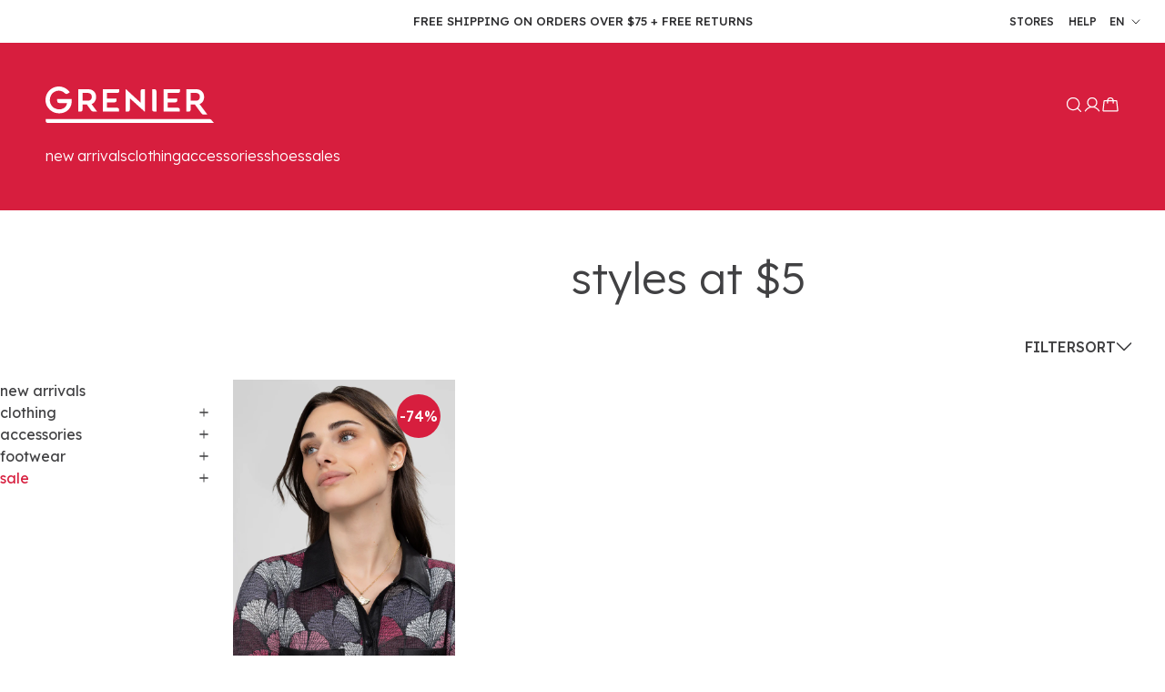

--- FILE ---
content_type: text/html; charset=utf-8
request_url: https://www.legrenier.ca/en/collections/styles-a-5?view=filter
body_size: -1018
content:

[

  {
    "label": "Brand",
    "param_name": "filter.p.vendor",
    "values": [
      
        "BLANK"
        
      
    ]
  },

  {
    "label": "COULEUR",
    "param_name": "filter.v.option.couleur",
    "values": [
      
        "OR"
        
      
    ]
  },

  {
    "label": "TAILLE",
    "param_name": "filter.v.option.taille",
    "values": [
      
        "OS"
        
      
    ]
  }

]


--- FILE ---
content_type: text/html; charset=utf-8
request_url: https://www.legrenier.ca/en/collections/styles-a-5?view=react&page=1
body_size: -145
content:


{"products":[{"id":8995407069417,"title":"Jewelry&#32;set","handle":"ensemble-de-bijoux-g57ajew00033","variants":[{"available":true,"id":48617769795817,"sku":"G57AJEW00033","featured_image":{"src":"//www.legrenier.ca/cdn/shop/files/398765727882-002.jpg?v=1758040898"},"compare_at_price":1900,"price":500,"swatch":"","initial_order":1}],"images":["//www.legrenier.ca/cdn/shop/files/398765727882-002.jpg?v=1758040898","//www.legrenier.ca/cdn/shop/files/398765727882-014.jpg?v=1758040898","//www.legrenier.ca/cdn/shop/files/398765727882-009.jpg?v=1758040898","//www.legrenier.ca/cdn/shop/files/398765727882-2.jpg?v=1758040898","//www.legrenier.ca/cdn/shop/files/398765727882-1.jpg?v=1758040898"],"variant_images":["//www.legrenier.ca/cdn/shop/files/398765727882-002.jpg?v=1758040898"],"swatches":[],"options":[{"name":"TAILLE","values":["OS"]}]}]}

--- FILE ---
content_type: image/svg+xml
request_url: https://www.legrenier.ca/cdn/shop/files/Le-Grenier_4x_89298318-bc74-4dc8-9711-7c775b7ca57f.svg?v=1684853972
body_size: 900
content:
<svg width="185" height="40" viewBox="0 0 185 40" fill="none" xmlns="http://www.w3.org/2000/svg">
<path d="M26.6451 23.5834C27.8434 21.7123 28.5835 19.5234 28.7598 17.158C28.8303 16.346 28.8303 15.8164 28.8303 15.4987C28.8303 15.2162 28.8303 14.6514 28.7598 13.7688H12.8644V15.8164C12.8644 16.5578 13.0758 17.158 13.4635 17.5463C13.8512 17.9347 14.3799 18.1465 15.1905 18.1465H23.6845L23.614 18.5349C23.4026 19.7352 22.9444 20.865 22.2395 21.8535C21.5346 22.842 20.442 23.654 19.2437 24.2542C17.9749 24.8544 16.6708 25.1015 15.12 25.1015C13.1816 25.1015 11.4193 24.6425 9.8333 23.7599C8.24728 22.9126 6.97847 21.6417 6.13259 20.053C5.21623 18.5349 4.79329 16.7343 4.79329 14.7926C4.79329 12.8508 5.25147 11.1562 6.13259 9.53222C6.97847 8.01412 8.24728 6.74316 9.72757 5.89585C11.2431 5.04854 12.8996 4.55428 14.6266 4.55428C15.8249 4.55428 16.9528 4.83672 18.0806 5.29568C19.2084 5.75463 20.1953 6.42542 21.0764 7.23742C21.8165 7.90821 22.4157 8.22595 23.0149 8.22595C23.4025 8.22595 23.8607 8.08473 24.3542 7.76699L26.6803 6.3195C25.341 4.44837 23.6845 2.93028 21.6403 1.80053C19.5256 0.600179 17.129 0 14.6971 0C12.0537 0 9.58659 0.670788 7.33092 1.97705C5.07525 3.31863 3.27777 5.08385 1.97371 7.34334C0.634406 9.60283 0 12.0741 0 14.722C0 17.3698 0.669651 19.8411 1.97371 22.1006C3.31301 24.3601 5.14574 26.1606 7.40141 27.4669C9.72757 28.8085 12.2299 29.444 15.0143 29.444C17.5872 29.444 19.9133 28.9144 21.9223 27.8553C23.7902 26.902 25.4468 25.4192 26.6451 23.5834ZM46.065 15.6046C47.8624 15.6046 49.1313 15.2162 49.8362 14.4042C50.5763 13.5922 50.8935 12.6037 50.8935 11.3327C50.8935 10.0618 50.5058 9.00265 49.6952 8.26125C48.8845 7.44925 47.651 7.0609 46.065 7.0609H40.6725V15.534H46.0297V15.6046H46.065ZM40.6725 25.3133C40.6725 26.0547 40.461 26.5843 40.0733 26.9726C39.6857 27.361 39.157 27.5728 38.4168 27.5728H35.9497V3.00088H47.1575C48.8141 3.00088 50.2591 3.31862 51.5279 4.06002C52.7967 4.80141 53.7836 5.78994 54.5237 7.0609C55.2639 8.33186 55.5811 9.77935 55.5811 11.4387C55.5811 13.3098 55.1229 14.9691 54.2065 16.4166C53.2901 17.8641 52.0213 18.8173 50.5763 19.2763L56.6736 27.5022H52.7615C52.1623 27.5022 51.7041 27.361 51.2459 27.1845C50.8583 26.9726 50.4353 26.5843 50.0476 26.1253L45.3248 19.6999H40.6725V25.3133ZM63.0177 3.00088H80.9926V5.04855C80.9926 5.71933 80.7811 6.2489 80.3934 6.56664C80.0057 6.88438 79.477 7.09621 78.7369 7.09621H67.5995V13.2039H78.0672V15.1456C78.0672 15.887 77.8558 16.4166 77.4681 16.8049C77.0804 17.1933 76.5517 17.4051 75.8116 17.4051H67.5291V23.301H78.5959C79.2656 23.301 79.7942 23.5128 80.1819 23.9718C80.5696 24.3601 80.8516 24.8897 80.8516 25.5605V27.5022H62.8767V3.00088H63.0177ZM108.765 27.5022L92.6586 12.9568V25.3133C92.6586 26.0547 92.4471 26.5843 92.0594 26.9726C91.6717 27.361 91.1431 27.5728 90.4029 27.5728H87.9358V3.00088H88.4645L104.501 17.7935V5.18976C104.501 4.44837 104.712 3.9188 105.1 3.53045C105.488 3.1421 106.016 2.93027 106.757 2.93027H109.224V27.4316H108.765V27.5022ZM121.277 3.60106C121.665 3.98941 121.877 4.51897 121.877 5.26037V27.5022H119.409C118.669 27.5022 118.141 27.2904 117.753 26.902C117.365 26.5137 117.154 25.9841 117.154 25.2427V3.00088H119.621C120.361 3.00088 120.89 3.1774 121.277 3.60106ZM129.771 3.00088H147.746V5.04855C147.746 5.71933 147.535 6.2489 147.147 6.56664C146.759 6.88438 146.231 7.09621 145.491 7.09621H134.353V13.2039H144.821V15.1456C144.821 15.887 144.609 16.4166 144.222 16.8049C143.834 17.1933 143.305 17.4051 142.565 17.4051H134.283V23.301H145.35C146.019 23.301 146.548 23.5128 146.936 23.9718C147.323 24.3601 147.605 24.8897 147.605 25.5605V27.5022H129.63V3.00088H129.771ZM164.769 15.6046C166.567 15.6046 167.836 15.2162 168.541 14.4042C169.281 13.5922 169.598 12.6037 169.598 11.3327C169.598 10.0618 169.21 9.00265 168.4 8.26125C167.589 7.44925 166.355 7.0609 164.769 7.0609H159.412V15.534H164.769V15.6046ZM159.483 25.3133C159.483 26.0547 159.271 26.5843 158.884 26.9726C158.496 27.361 157.967 27.5728 157.227 27.5728H154.76V3.00088H165.827C167.483 3.00088 168.928 3.31862 170.197 4.06002C171.466 4.80141 172.453 5.78994 173.193 7.0609C173.933 8.33186 174.25 9.77935 174.25 11.4387C174.25 13.3098 173.792 14.9691 172.876 16.4166C171.959 17.8641 170.691 18.8173 169.246 19.2763L177.881 30.8208H173.968C173.369 30.8208 172.911 30.6796 172.453 30.5031C172.065 30.2913 171.642 29.9029 171.255 29.444L164.029 19.6999H159.377V25.3486H159.483V25.3133ZM180.418 35.7988H0.246713V37.7405C0.246713 38.4819 0.45818 39.0115 0.845873 39.3998C1.23357 39.7882 1.76224 40 2.50238 40H185L182.357 36.8226C181.898 36.1165 181.158 35.7988 180.418 35.7988Z" fill="white"/>
</svg>


--- FILE ---
content_type: text/javascript; charset=utf-8
request_url: https://www.legrenier.ca/en/cart/update.js
body_size: 70
content:
{"token":"hWN7oZfp5yrUrbuAVtGd8wVd?key=f292bad63b91964c10780103de43ac7b","note":null,"attributes":{"language":"en"},"original_total_price":0,"total_price":0,"total_discount":0,"total_weight":0.0,"item_count":0,"items":[],"requires_shipping":false,"currency":"CAD","items_subtotal_price":0,"cart_level_discount_applications":[],"discount_codes":[],"items_changelog":{"added":[]}}

--- FILE ---
content_type: text/javascript
request_url: https://www.legrenier.ca/cdn/shop/t/38/assets/owl-preloader.js?v=99345015384574095981696451130
body_size: 311
content:
window.addEventListener("readystatechange",function(e){$.fn=$.prototype={constructor:jQuery,init:function(selector,context,rootjQuery){var match,elem,ret,doc;if(!selector)return this;if(selector.nodeType)return this.context=this[0]=selector,this.length=1,this;if(selector==="body"&&!context&&document.body)return this.context=document,this[0]=document.body,this.selector=selector,this.length=1,this;if(typeof selector=="string")if(selector.charAt(0)==="<"&&selector.charAt(selector.length-1)===">"&&selector.length>=3?match=[null,selector,null]:match=quickExpr.exec(selector),match&&(match[1]||!context)){if(match[1])return context=context instanceof jQuery?context[0]:context,doc=context?context.ownerDocument||context:document,ret=rsingleTag.exec(selector),ret?jQuery.isPlainObject(context)?(selector=[document.createElement(ret[1])],jQuery.fn.attr.call(selector,context,!0)):selector=[doc.createElement(ret[1])]:(ret=jQuery.buildFragment([match[1]],[doc]),selector=(ret.cacheable?jQuery.clone(ret.fragment):ret.fragment).childNodes),jQuery.merge(this,selector);if(elem=document.getElementById(match[2]),elem&&elem.parentNode){if(elem.id!==match[2])return rootjQuery.find(selector);this.length=1,this[0]=elem}return this.context=document,this.selector=selector,this}else return!context||context.jquery?(context||rootjQuery).find(selector):this.constructor(context).find(selector);else if(jQuery.isFunction(selector))return rootjQuery.ready(selector);return selector.selector!==void 0&&(this.selector=selector.selector,this.context=selector.context),jQuery.makeArray(selector,this)},selector:"",jquery:"@VERSION",length:0,size:function(){return this.length},toArray:function(){return slice.call(this,0)},get:function(num){return num==null?this.toArray():num<0?this[this.length+num]:this[num]},pushStack:function(elems,name,selector){var ret=this.constructor();return jQuery.isArray(elems)?push.apply(ret,elems):jQuery.merge(ret,elems),ret.prevObject=this,ret.context=this.context,name==="find"?ret.selector=this.selector+(this.selector?" ":"")+selector:name&&(ret.selector=this.selector+"."+name+"("+selector+")"),ret},each:function(callback,args){return jQuery.each(this,callback,args)},ready:function(fn){return jQuery.bindReady(),readyList.add(fn),this},eq:function(i){return i=+i,i===-1?this.slice(i):this.slice(i,i+1)},first:function(){return this.eq(0)},last:function(){return this.eq(-1)},slice:function(){return this.pushStack(slice.apply(this,arguments),"slice",slice.call(arguments).join(","))},map:function(callback){return this.pushStack(jQuery.map(this,function(elem,i){return callback.call(elem,i,elem)}))},end:function(){return this.prevObject||this.constructor(null)},push:push,sort:[].sort,splice:[].splice}});
//# sourceMappingURL=/cdn/shop/t/38/assets/owl-preloader.js.map?v=99345015384574095981696451130


--- FILE ---
content_type: text/javascript
request_url: https://www.legrenier.ca/cdn/shop/t/38/assets/main-menu.js?v=56726380942546981941761567204
body_size: 214
content:
var __defProp=Object.defineProperty,__defNormalProp=(obj,key,value)=>key in obj?__defProp(obj,key,{enumerable:!0,configurable:!0,writable:!0,value}):obj[key]=value,__publicField=(obj,key,value)=>(__defNormalProp(obj,typeof key!="symbol"?key+"":key,value),value);import{j as jsxRuntimeExports}from"./jsx-runtime.vendors.88b96cec.js";import{r as reactExports,a as reactDomExports}from"./react.vendors.1d7157c6.js";class Menu extends reactExports.Component{constructor(props){super(props),__publicField(this,"NavSchema",window.NavSchema),__publicField(this,"internalNavSchema",[]);let currentArray=[];this.NavSchema.forEach(item=>{if(item.type==="menu-header"){currentArray.length>0&&this.internalNavSchema.push(currentArray),currentArray=[],currentArray.push(item);return}currentArray.push(item)}),currentArray.length>0&&this.internalNavSchema.push(currentArray)}render(){return jsxRuntimeExports.jsx("div",{children:jsxRuntimeExports.jsx("ul",{className:"tw-flex tw-gap-8",children:this.internalNavSchema.map(menuChildren=>jsxRuntimeExports.jsxs("li",{children:[jsxRuntimeExports.jsx("a",{className:"navigation-link",href:menuChildren[0].labelLink,style:{"--text-color":menuChildren[0].labelColor?menuChildren[0].labelColor:"none","--text-hover-color":menuChildren[0].labelHoverColor?menuChildren[0].labelHoverColor:"none"},children:menuChildren[0].label}),menuChildren.length>1&&jsxRuntimeExports.jsx("span",{className:"mouse-catcher"}),menuChildren.length>1&&jsxRuntimeExports.jsx("div",{className:"menu-container",children:jsxRuntimeExports.jsx("div",{className:"menu-inner",children:menuChildren.slice(1).map(item=>jsxRuntimeExports.jsxs("div",{children:[item.type=="sub-menu"&&item.firstLevelSubMenus.map(subMenuFirstLevel=>jsxRuntimeExports.jsx("ul",{className:"sub-menu",children:jsxRuntimeExports.jsxs("li",{children:[jsxRuntimeExports.jsx("a",{className:"sub-menu-title",href:subMenuFirstLevel.firstLevelSubMenuLink,children:subMenuFirstLevel.firstLevelSubMenuTitle}),subMenuFirstLevel.secondLevelSubMenus.length>0&&jsxRuntimeExports.jsx("ul",{className:"sub-menu-links",children:subMenuFirstLevel.secondLevelSubMenus.map(secondLevelSubMenu=>jsxRuntimeExports.jsx("li",{children:jsxRuntimeExports.jsx("a",{href:secondLevelSubMenu.secondLevelSubMenuLink,children:secondLevelSubMenu.secondLevelSubMenuTitle})}))})]})})),item.type=="sub-image"&&jsxRuntimeExports.jsxs("div",{className:"sub-image",children:[jsxRuntimeExports.jsx("a",{href:item.imageLink,className:`tw-block tw-mb-4 ${!item.imageLink&&"tw-pointer-events-none"}`,children:jsxRuntimeExports.jsx("img",{src:item.image,alt:""})}),item.subLabel&&item.subLabelLink&&jsxRuntimeExports.jsx("a",{href:item.subLabelLink,className:"sub-label",children:item.subLabel})]})]}))})})]}))})})}}const menus=document.querySelectorAll("#MenuRoot");menus.length>0&&menus.forEach(menu=>{reactDomExports.render(jsxRuntimeExports.jsx(Menu,{}),menu)});
//# sourceMappingURL=/cdn/shop/t/38/assets/main-menu.js.map?v=56726380942546981941761567204
